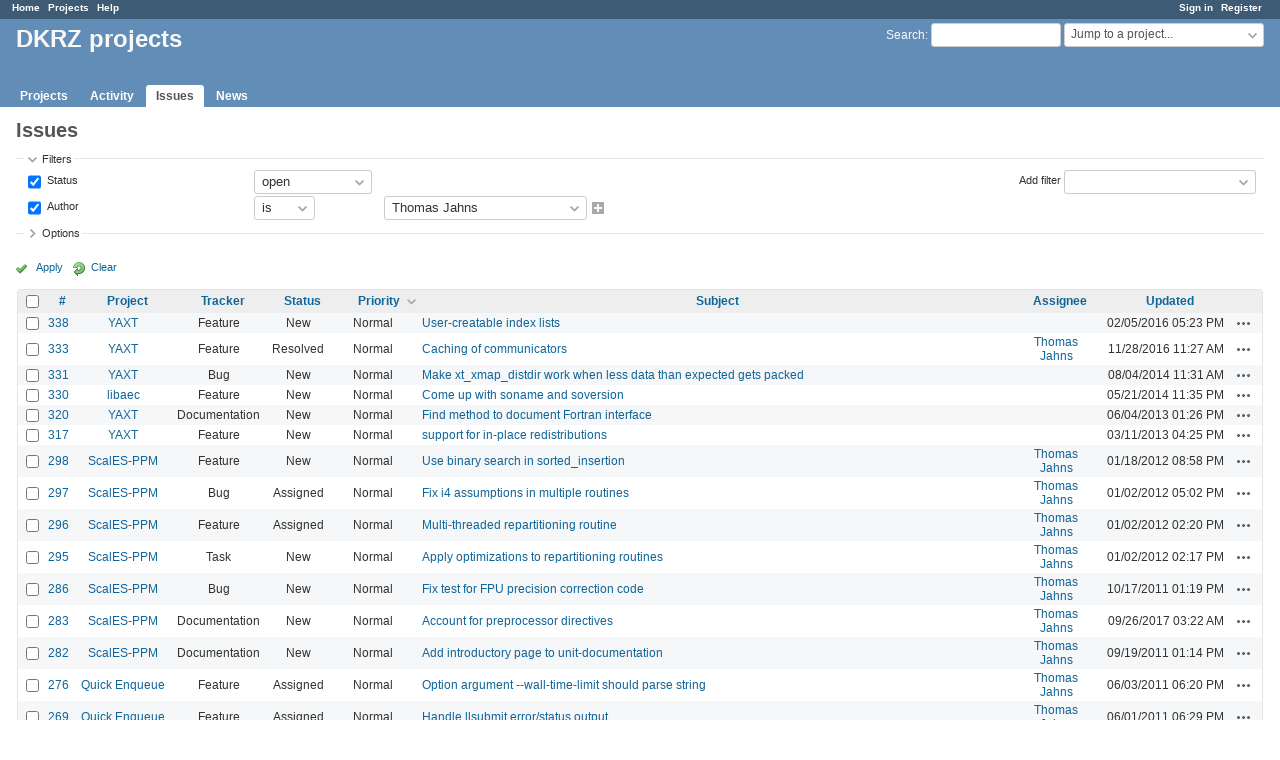

--- FILE ---
content_type: text/html; charset=utf-8
request_url: https://swprojects.dkrz.de/redmine/issues?author_id=7&set_filter=1&sort=priority%3Adesc%2Cid%3Adesc%2Cupdated_on%3Adesc
body_size: 48487
content:
<!DOCTYPE html>
<html lang="en">
<head>
<meta charset="utf-8" />
<title>Issues - DKRZ projects</title>
<meta name="viewport" content="width=device-width, initial-scale=1">
<meta name="description" content="Redmine" />
<meta name="keywords" content="issue,bug,tracker" />
<meta name="csrf-param" content="authenticity_token" />
<meta name="csrf-token" content="KpBBjknzMa6yw7R74IcYUUYZF2f50vGSjir9TO9YsbSReSz6t38hsJDkU88vxGrzYXKxcrG6pESolJtjUAgCQA==" />
<link rel='shortcut icon' href='/redmine/favicon.ico?1767666301' />
<link rel="stylesheet" media="all" href="/redmine/stylesheets/jquery/jquery-ui-1.13.2.css?1767666302" />
<link rel="stylesheet" media="all" href="/redmine/stylesheets/tribute-5.1.3.css?1767666302" />
<link rel="stylesheet" media="all" href="/redmine/stylesheets/application.css?1767666302" />
<link rel="stylesheet" media="all" href="/redmine/stylesheets/responsive.css?1767666302" />

<script src="/redmine/javascripts/jquery-3.6.1-ui-1.13.2-ujs-6.1.7.6.js?1767666302"></script>
<script src="/redmine/javascripts/tribute-5.1.3.min.js?1767666302"></script>
<script src="/redmine/javascripts/tablesort-5.2.1.min.js?1767666302"></script>
<script src="/redmine/javascripts/tablesort-5.2.1.number.min.js?1767666302"></script>
<script src="/redmine/javascripts/application.js?1767666302"></script>
<script src="/redmine/javascripts/responsive.js?1767666302"></script>
<script>
//<![CDATA[
$(window).on('load', function(){ warnLeavingUnsaved('The current page contains unsaved text that will be lost if you leave this page.'); });
//]]>
</script>

<script>
//<![CDATA[
rm = window.rm || {};rm.AutoComplete = rm.AutoComplete || {};rm.AutoComplete.dataSources = JSON.parse('{"issues":"/redmine/issues/auto_complete?q=","wiki_pages":"/redmine/wiki_pages/auto_complete?q="}');
//]]>
</script>


<!-- page specific tags -->
<script>
//<![CDATA[
var datepickerOptions={dateFormat: 'yy-mm-dd', firstDay: 0, showOn: 'button', buttonImageOnly: true, buttonImage: '/redmine/images/calendar.png?1767666302', showButtonPanel: true, showWeek: true, showOtherMonths: true, selectOtherMonths: true, changeMonth: true, changeYear: true, beforeShow: beforeShowDatePicker};
//]]>
</script>    <link rel="alternate" type="application/atom+xml" title="Issues" href="https://swprojects.dkrz.de/redmine/issues.atom" />
    <link rel="alternate" type="application/atom+xml" title="Details of all changes" href="https://swprojects.dkrz.de/redmine/issues/changes.atom" />
<script src="/redmine/javascripts/context_menu.js?1767666302"></script><link rel="stylesheet" media="screen" href="/redmine/stylesheets/context_menu.css?1767666302" /></head>
<body class="has-main-menu controller-issues action-index avatars-off">

<div id="wrapper">

<div class="flyout-menu js-flyout-menu">

        <div class="flyout-menu__search">
            <form action="/redmine/search" accept-charset="UTF-8" name="form-4f0a29de" method="get"><input name="utf8" type="hidden" value="&#x2713;" autocomplete="off" />
            <input type="hidden" name="issues" value="1" autocomplete="off" />
            <label class="search-magnifier search-magnifier--flyout" for="flyout-search">&#9906;</label>
            <input type="text" name="q" id="flyout-search" class="small js-search-input" placeholder="Search" />
</form>        </div>


        <h3>Project</h3>
        <span class="js-project-menu"></span>

    <h3>General</h3>
    <span class="js-general-menu"></span>

    <span class="js-sidebar flyout-menu__sidebar"></span>

    <h3>Profile</h3>
    <span class="js-profile-menu"></span>

</div>


<div id="top-menu">
    <div id="account">
        <ul><li><a class="login" href="/redmine/login">Sign in</a></li><li><a class="register" href="/redmine/account/register">Register</a></li></ul>    </div>
    
    <ul><li><a class="home" href="/redmine/">Home</a></li><li><a class="projects" href="/redmine/projects">Projects</a></li><li><a target="_blank" rel="noopener" class="help" href="https://www.redmine.org/guide">Help</a></li></ul></div>

<div id="header">

    <a href="#" class="mobile-toggle-button js-flyout-menu-toggle-button"></a>

    <div id="quick-search">
        <form action="/redmine/search" accept-charset="UTF-8" name="form-cbddb04f" method="get"><input name="utf8" type="hidden" value="&#x2713;" autocomplete="off" />
        <input type="hidden" name="scope" autocomplete="off" />
        <input type="hidden" name="issues" value="1" autocomplete="off" />
        <label for='q'>
          <a accesskey="4" href="/redmine/search">Search</a>:
        </label>
        <input type="text" name="q" id="q" size="20" class="small" accesskey="f" data-auto-complete="true" />
</form>        <div id="project-jump" class="drdn"><span class="drdn-trigger">Jump to a project...</span><div class="drdn-content"><div class="quick-search"><input type="text" name="q" id="projects-quick-search" value="" class="autocomplete" data-automcomplete-url="/redmine/projects/autocomplete.js?jump=issues" autocomplete="off" /></div><div class="drdn-items projects selection"></div><div class="drdn-items all-projects selection"><a class="selected" href="/redmine/projects?jump=issues">All Projects</a></div></div></div>
    </div>

    <h1>DKRZ projects</h1>

    <div id="main-menu" class="tabs">
        <ul><li><a class="projects" href="/redmine/projects">Projects</a></li><li><a class="activity" href="/redmine/activity">Activity</a></li><li><a class="issues selected" href="/redmine/issues">Issues</a></li><li><a class="news" href="/redmine/news">News</a></li></ul>
        <div class="tabs-buttons" style="display:none;">
            <button class="tab-left" onclick="moveTabLeft(this); return false;"></button>
            <button class="tab-right" onclick="moveTabRight(this); return false;"></button>
        </div>
    </div>
</div>

<div id="main" class="nosidebar">
    <div id="sidebar">
        

        
    </div>

    <div id="content">
        
        <div class="contextual">
  </div>

<h2>Issues</h2>

<form id="query_form" action="/redmine/issues" accept-charset="UTF-8" name="query_form-0baf8e73" method="get"><input name="utf8" type="hidden" value="&#x2713;" autocomplete="off" />
  <input type="hidden" name="set_filter" id="set_filter" value="1" autocomplete="off" />
<input type="hidden" name="type" id="query_type" value="IssueQuery" disabled="disabled" autocomplete="off" />
<input type="hidden" name="sort" value="priority:desc,id:desc,updated_on:desc" autocomplete="off" />

<div id="query_form_with_buttons" class="hide-when-print">
<div id="query_form_content">
  <fieldset id="filters" class="collapsible ">
    <legend onclick="toggleFieldset(this);" class="icon icon-expanded">Filters</legend>
    <div style="">
      <script>
//<![CDATA[

var operatorLabels = {"=":"is","!":"is not","o":"open","c":"closed","!*":"none","*":"any","\u003e=":"\u003e=","\u003c=":"\u003c=","\u003e\u003c":"between","\u003ct+":"in less than","\u003et+":"in more than","\u003e\u003ct+":"in the next","t+":"in","nd":"tomorrow","t":"today","ld":"yesterday","nw":"next week","w":"this week","lw":"last week","l2w":"last 2 weeks","nm":"next month","m":"this month","lm":"last month","y":"this year","\u003et-":"less than days ago","\u003ct-":"more than days ago","\u003e\u003ct-":"in the past","t-":"days ago","~":"contains","!~":"doesn't contain","*~":"contains any of","^":"starts with","$":"ends with","=p":"any issues in project","=!p":"any issues not in project","!p":"no issues in project","*o":"any open issues","!o":"no open issues","ev":"has been","!ev":"has never been","cf":"changed from"};
var operatorByType = {"list":["=","!"],"list_with_history":["=","!","ev","!ev","cf"],"list_status":["o","=","!","ev","!ev","cf","c","*"],"list_optional":["=","!","!*","*"],"list_optional_with_history":["=","!","ev","!ev","cf","!*","*"],"list_subprojects":["*","!*","=","!"],"date":["=","\u003e=","\u003c=","\u003e\u003c","\u003ct+","\u003et+","\u003e\u003ct+","t+","nd","t","ld","nw","w","lw","l2w","nm","m","lm","y","\u003et-","\u003ct-","\u003e\u003ct-","t-","!*","*"],"date_past":["=","\u003e=","\u003c=","\u003e\u003c","\u003et-","\u003ct-","\u003e\u003ct-","t-","t","ld","w","lw","l2w","m","lm","y","!*","*"],"string":["~","*~","=","!~","!","^","$","!*","*"],"text":["~","*~","!~","^","$","!*","*"],"search":["~","*~","!~"],"integer":["=","\u003e=","\u003c=","\u003e\u003c","!*","*"],"float":["=","\u003e=","\u003c=","\u003e\u003c","!*","*"],"relation":["=","!","=p","=!p","!p","*o","!o","!*","*"],"tree":["=","~","!*","*"]};
var availableFilters = {"status_id":{"type":"list_status","name":"Status","remote":true,"values":[["New","1"],["Assigned","2"],["Resolved","3"],["Feedback","4"],["Closed","5"],["Rejected","6"]]},"project_id":{"type":"list","name":"Project","remote":true},"tracker_id":{"type":"list_with_history","name":"Tracker","values":[["Bug","1"],["Feature","2"],["Support","3"],["Deliverable","4"],["Milestone","6"],["WP-Milestone","7"],["Task","8"],["Objective","13"],["Documentation","14"]]},"priority_id":{"type":"list_with_history","name":"Priority","values":[["Low","3"],["Normal","4"],["High","5"],["Urgent","6"],["Immediate","7"]]},"author_id":{"type":"list","name":"Author","remote":true,"values":[["Alexander Haumann","130","active"],["Alexandre Strube","209","active"],["Alfredo Izquierdo","82","active"],["Angela-Cheska Siongco","126","active"],["Antonija Rimac","75","active"],["Armin Koehl","40","active"],["Behnam Zamani","143","active"],["Bjorn Stevens","77","active"],["boot xiao","112","active"],["Charlotte Mielke","79","active"],["Christina Rieckers","47","active"],["Christoph Rieper","135","active"],["Cornelia Koeberle","87","active"],["Daniela Matei","94","active"],["Deike Kleberg","60","active"],["Detlef Stammer","42","active"],["Dirk Barbi","20","active"],["Dmitry Sein","121","active"],["Doerthe Handorf","64","active"],["Eduardo Zorita","37","active"],["Eileen Hertwig","106","active"],["Elisa Manzini","86","active"],["Fangxing Tian","114","active"],["Felicia Brisc","70","active"],["Florian Wilhelm","4","active"],["Franziska Menzel","91","active"],["Graziano Giuliani","123","active"],["Hauke Schmidt","41","active"],["Helmuth Haak","31","active"],["Hendrik Merx","57","active"],["Hongmei Li","69","active"],["Hui Wan","52","active"],["huier mo","72","active"],["Ingo Kirchner","38","active"],["Irina Fast","6","active"],["Jin-Song von Storch","30","active"],["Joachim Biercamp","5","active"],["Jochem Marotzke","78","active"],["Joel Bracamontes Ramírez","174","active"],["Joerg Behrens","10","active"],["Johanna Baehr","80","active"],["Julia Köhler","133","active"],["Kerstin Fieg","63","active"],["Lina Song","124","active"],["Luis Kornblueh","21","active"],["Malte Müller","39","active"],["Markus Scheinert","73","active"],["Martina Schubert-Frisius","108","active"],["Mathias Puetz","61","active"],["Mathis Rosenhauer","50","active"],["Matthew Krupcale","173","active"],["Meike-Sena Martins","128","active"],["Michael Böttinger","85","active"],["Michael Lautenschlager","35","active"],["Moritz Hanke","88","active"],["Nikolay Koldunov","67","active"],["Panagiotis Adamidis","3","active"],["Patrick Joeckel","55","active"],["Patrick Scholz","68","active"],["Ralf Mueller","11","active"],["Reinhard Budich","25","active"],["Sebastian Milinski","127","active"],["Sebastian Schirber","81","active"],["Stavroula Biri","66","active"],["Stella Babian","107","active"],["Stephanie Legutke","36","active"],["Thomas Jahns","7","active"],["Thomas Krismer","120","active"],["Thorsten Mauritsen","58","active"],["Vanya Romanova","95","active"],["Veit Lüschow","151","active"],["William Cabos","97","active"],["Anonymous","2"]]},"assigned_to_id":{"type":"list_optional_with_history","name":"Assignee","remote":true},"member_of_group":{"type":"list_optional","name":"Assignee's group","remote":true},"assigned_to_role":{"type":"list_optional","name":"Assignee's role","remote":true},"fixed_version_id":{"type":"list_optional_with_history","name":"Target version","remote":true},"fixed_version.due_date":{"type":"date","name":"Target version's Due date","values":null},"fixed_version.status":{"type":"list","name":"Target version's Status","values":[["open","open"],["locked","locked"],["closed","closed"]]},"subject":{"type":"text","name":"Subject","values":null},"description":{"type":"text","name":"Description","values":null},"notes":{"type":"text","name":"Notes","values":null},"created_on":{"type":"date_past","name":"Created","values":null},"updated_on":{"type":"date_past","name":"Updated","values":null},"closed_on":{"type":"date_past","name":"Closed","values":null},"start_date":{"type":"date","name":"Start date","values":null},"due_date":{"type":"date","name":"Due date","values":null},"estimated_hours":{"type":"float","name":"Estimated time","values":null},"done_ratio":{"type":"integer","name":"% Done","values":null},"attachment":{"type":"text","name":"File","values":null},"attachment_description":{"type":"text","name":"File description","values":null},"updated_by":{"type":"list","name":"Updated by","remote":true},"last_updated_by":{"type":"list","name":"Last updated by","remote":true},"project.status":{"type":"list","name":"Project's Status","remote":true},"cf_5":{"type":"string","name":"Comment","values":null},"cf_7":{"type":"integer","name":"Task","values":null},"cf_8":{"type":"string","name":"Level","values":null},"relates":{"type":"relation","name":"Related to","remote":true},"duplicates":{"type":"relation","name":"Is duplicate of","remote":true},"duplicated":{"type":"relation","name":"Has duplicate","remote":true},"blocks":{"type":"relation","name":"Blocks","remote":true},"blocked":{"type":"relation","name":"Blocked by","remote":true},"precedes":{"type":"relation","name":"Precedes","remote":true},"follows":{"type":"relation","name":"Follows","remote":true},"copied_to":{"type":"relation","name":"Copied to","remote":true},"copied_from":{"type":"relation","name":"Copied from","remote":true},"parent_id":{"type":"tree","name":"Parent task","values":null},"child_id":{"type":"tree","name":"Subtasks","values":null},"issue_id":{"type":"integer","name":"Issue","values":null},"any_searchable":{"type":"search","name":"Any searchable text","values":null}};
var labelDayPlural = "days";

var filtersUrl = "\/redmine\/queries\/filter?type=IssueQuery";

$(document).ready(function(){
  initFilters();
  addFilter("status_id", "o", [""]);
  addFilter("author_id", "=", ["7"]);
});

//]]>
</script>
<table id="filters-table">
</table>

<div class="add-filter">
<label for="add_filter_select">Add filter</label>
<select id="add_filter_select"><option value="">&nbsp;</option>
<option value="status_id">Status</option>
<option value="project_id">Project</option>
<option value="tracker_id">Tracker</option>
<option value="priority_id">Priority</option>
<option value="author_id">Author</option>
<option value="assigned_to_id">Assignee</option>
<option value="fixed_version_id">Target version</option>
<option value="done_ratio">% Done</option>
<option value="updated_by">Updated by</option>
<option value="last_updated_by">Last updated by</option>
<option value="cf_7">Task</option>
<option value="issue_id">Issue</option><optgroup label="Text"><option value="subject">Subject</option>
<option value="description">Description</option>
<option value="notes">Notes</option>
<option value="cf_5">Comment</option>
<option value="cf_8">Level</option>
<option value="any_searchable">Any searchable text</option></optgroup><optgroup label="Date"><option value="created_on">Created</option>
<option value="updated_on">Updated</option>
<option value="closed_on">Closed</option>
<option value="start_date">Start date</option>
<option value="due_date">Due date</option></optgroup><optgroup label="Time tracking"><option value="estimated_hours">Estimated time</option></optgroup><optgroup label="File"><option value="attachment">File</option>
<option value="attachment_description">File description</option></optgroup><optgroup label="Assignee"><option value="member_of_group">Assignee&#39;s group</option>
<option value="assigned_to_role">Assignee&#39;s role</option></optgroup><optgroup label="Target version"><option value="fixed_version.due_date">Target version&#39;s Due date</option>
<option value="fixed_version.status">Target version&#39;s Status</option></optgroup><optgroup label="Project"><option value="project.status">Project&#39;s Status</option></optgroup><optgroup label="Relations"><option value="relates">Related to</option>
<option value="duplicates">Is duplicate of</option>
<option value="duplicated">Has duplicate</option>
<option value="blocks">Blocks</option>
<option value="blocked">Blocked by</option>
<option value="precedes">Precedes</option>
<option value="follows">Follows</option>
<option value="copied_to">Copied to</option>
<option value="copied_from">Copied from</option>
<option value="parent_id">Parent task</option>
<option value="child_id">Subtasks</option></optgroup></select>
</div>

<input type="hidden" name="f[]" id="f_" value="" autocomplete="off" />

    </div>
  </fieldset>

    <fieldset id="options" class="collapsible collapsed">
      <legend onclick="toggleFieldset(this);" class="icon icon-collapsed">Options</legend>
        <div class="hidden">
          <table id="list-definition" class="">
            <tr>
              <td class="field">Columns</td>
              <td>
<span class="query-columns">
  <span>
      <label for="available_c">Available Columns</label>
      <select name="available_columns[]" id="available_c" multiple="multiple" size="10" ondblclick="moveOptions(this.form.available_c, this.form.selected_c);"><option value="parent">Parent task</option>
<option value="parent.subject">Parent task subject</option>
<option value="author">Author</option>
<option value="category">Category</option>
<option value="fixed_version">Target version</option>
<option value="start_date">Start date</option>
<option value="due_date">Due date</option>
<option value="estimated_hours">Estimated time</option>
<option value="total_estimated_hours">Total estimated time</option>
<option value="done_ratio">% Done</option>
<option value="created_on">Created</option>
<option value="closed_on">Closed</option>
<option value="last_updated_by">Last updated by</option>
<option value="relations">Related issues</option>
<option value="attachments">Files</option>
<option value="cf_5">Comment</option>
<option value="cf_7">Task</option>
<option value="cf_8">Level</option></select>
  </span>
  <span class="buttons">
      <input type="button" value="&#8594;" class="move-right"
       onclick="moveOptions(this.form.available_c, this.form.selected_c);" />
      <input type="button" value="&#8592;" class="move-left"
       onclick="moveOptions(this.form.selected_c, this.form.available_c);" />
  </span>
  <span>
      <label for="selected_c">Selected Columns</label>
      <select name="c[]" id="selected_c" multiple="multiple" size="10" ondblclick="moveOptions(this.form.selected_c, this.form.available_c);"><option value="project">Project</option>
<option value="tracker">Tracker</option>
<option value="status">Status</option>
<option value="priority">Priority</option>
<option value="subject">Subject</option>
<option value="assigned_to">Assignee</option>
<option value="updated_on">Updated</option></select>
  </span>
  <span class="buttons">
      <input type="button" value="&#8648;" onclick="moveOptionTop(this.form.selected_c);" />
      <input type="button" value="&#8593;" onclick="moveOptionUp(this.form.selected_c);" />
      <input type="button" value="&#8595;" onclick="moveOptionDown(this.form.selected_c);" />
      <input type="button" value="&#8650;" onclick="moveOptionBottom(this.form.selected_c);" />
  </span>
</span>

<script>
//<![CDATA[

$(document).ready(function(){
  $('.query-columns').closest('form').submit(function(){
    $('#selected_c option:not(:disabled)').prop('selected', true);
  });
});

//]]>
</script></td>
            </tr>
            <tr>
              <td class="field"><label for='group_by'>Group results by</label></td>
              <td><select name="group_by" id="group_by"><option value="">&nbsp;</option>
<option value="project">Project</option>
<option value="tracker">Tracker</option>
<option value="status">Status</option>
<option value="priority">Priority</option>
<option value="author">Author</option>
<option value="assigned_to">Assignee</option>
<option value="updated_on">Updated</option>
<option value="category">Category</option>
<option value="fixed_version">Target version</option>
<option value="start_date">Start date</option>
<option value="due_date">Due date</option>
<option value="done_ratio">% Done</option>
<option value="created_on">Created</option>
<option value="closed_on">Closed</option>
<option value="cf_7">Task</option></select></td>
            </tr>
            <tr>
              <td class="field">Show</td>
              <td><label class="inline"><input type="checkbox" name="c[]" value="description" /> Description</label><label class="inline"><input type="checkbox" name="c[]" value="last_notes" /> Last notes</label></td>
            </tr>
            <tr>
              <td>Totals</td>
              <td><label class="inline"><input type="checkbox" name="t[]" value="estimated_hours" /> Estimated time</label><label class="inline"><input type="checkbox" name="t[]" value="cf_7" /> Task</label><input type="hidden" name="t[]" id="t_" value="" autocomplete="off" /></td>
            </tr>
        </table>
      </div>
    </fieldset>
</div>

<p class="buttons">
  <a href="#" onclick="$(&quot;#query_form&quot;).submit(); return false;" class="icon icon-checked">Apply</a>
  <a class="icon icon-reload" href="/redmine/issues?set_filter=1&amp;sort=">Clear</a>
</p>
</div>



<script>
//<![CDATA[

$(function ($) {
  $('input[name=display_type]').change(function (e) {
    if ($("#display_type_list").is(':checked')) {
      $('table#list-definition').show();
    } else {
      $('table#list-definition').hide();
    }

  })
});


//]]>
</script>
</form>


<form data-cm-url="/redmine/issues/context_menu" action="/redmine/issues" accept-charset="UTF-8" name="form-6c8585fa" method="post"><input name="utf8" type="hidden" value="&#x2713;" autocomplete="off" /><input type="hidden" name="authenticity_token" value="Z15WKUoZKSo9CBvBNhONelmlwkoo5cwpLztkggLq3qXctztdtJU5NB8v/HX5UP/Yfs5kX2CNmf8JhQKtvbptUQ==" autocomplete="off" /><input type="hidden" name="back_url" value="/redmine/issues?author_id=7&amp;set_filter=1&amp;sort=priority%3Adesc%2Cid%3Adesc%2Cupdated_on%3Adesc" autocomplete="off" />
<input type="hidden" name="c[]" value="id" autocomplete="off" /><input type="hidden" name="c[]" value="project" autocomplete="off" /><input type="hidden" name="c[]" value="tracker" autocomplete="off" /><input type="hidden" name="c[]" value="status" autocomplete="off" /><input type="hidden" name="c[]" value="priority" autocomplete="off" /><input type="hidden" name="c[]" value="subject" autocomplete="off" /><input type="hidden" name="c[]" value="assigned_to" autocomplete="off" /><input type="hidden" name="c[]" value="updated_on" autocomplete="off" />
<div class="autoscroll">
<table class="list issues odd-even sort-by-priority sort-desc">
  <thead>
    <tr>
      <th class="checkbox hide-when-print">
        <input type="checkbox" name="check_all" id="check_all" value="" class="toggle-selection" title="Check all / Uncheck all" />
      </th>
        <th class="id"><a title="Sort by &quot;#&quot;" href="/redmine/issues?author_id=7&amp;set_filter=1&amp;sort=id%3Adesc%2Cpriority%3Adesc%2Cupdated_on%3Adesc">#</a></th>
        <th class="project"><a title="Sort by &quot;Project&quot;" href="/redmine/issues?author_id=7&amp;set_filter=1&amp;sort=project%2Cpriority%3Adesc%2Cid%3Adesc">Project</a></th>
        <th class="tracker"><a title="Sort by &quot;Tracker&quot;" href="/redmine/issues?author_id=7&amp;set_filter=1&amp;sort=tracker%2Cpriority%3Adesc%2Cid%3Adesc">Tracker</a></th>
        <th class="status"><a title="Sort by &quot;Status&quot;" href="/redmine/issues?author_id=7&amp;set_filter=1&amp;sort=status%2Cpriority%3Adesc%2Cid%3Adesc">Status</a></th>
        <th class="priority"><a title="Sort by &quot;Priority&quot;" class="sort desc icon icon-sorted-asc" href="/redmine/issues?author_id=7&amp;set_filter=1&amp;sort=priority%2Cid%3Adesc%2Cupdated_on%3Adesc">Priority</a></th>
        <th class="subject"><a title="Sort by &quot;Subject&quot;" href="/redmine/issues?author_id=7&amp;set_filter=1&amp;sort=subject%2Cpriority%3Adesc%2Cid%3Adesc">Subject</a></th>
        <th class="assigned_to"><a title="Sort by &quot;Assignee&quot;" href="/redmine/issues?author_id=7&amp;set_filter=1&amp;sort=assigned_to%2Cpriority%3Adesc%2Cid%3Adesc">Assignee</a></th>
        <th class="updated_on"><a title="Sort by &quot;Updated&quot;" href="/redmine/issues?author_id=7&amp;set_filter=1&amp;sort=updated_on%3Adesc%2Cpriority%3Adesc%2Cid%3Adesc">Updated</a></th>
      <th class="buttons hide-when-print"></th>
    </tr>
  </thead>
  <tbody>
  <tr id="issue-338" class="hascontextmenu odd issue tracker-2 status-1 priority-4 priority-default ">
    <td class="checkbox hide-when-print"><input type="checkbox" name="ids[]" value="338" /></td>
    <td class="id"><a href="/redmine/issues/338">338</a></td>
    <td class="project"><a href="/redmine/projects/yaxt">YAXT</a></td>
    <td class="tracker">Feature</td>
    <td class="status">New</td>
    <td class="priority">Normal</td>
    <td class="subject"><a href="/redmine/issues/338">User-creatable index lists</a></td>
    <td class="assigned_to"></td>
    <td class="updated_on">02/05/2016 05:23 PM</td>
    <td class="buttons hide-when-print"><a title="Actions" class="icon-only icon-actions js-contextmenu" href="#">Actions</a></td>
  </tr>
  <tr id="issue-333" class="hascontextmenu even issue tracker-2 status-3 priority-4 priority-default ">
    <td class="checkbox hide-when-print"><input type="checkbox" name="ids[]" value="333" /></td>
    <td class="id"><a href="/redmine/issues/333">333</a></td>
    <td class="project"><a href="/redmine/projects/yaxt">YAXT</a></td>
    <td class="tracker">Feature</td>
    <td class="status">Resolved</td>
    <td class="priority">Normal</td>
    <td class="subject"><a href="/redmine/issues/333">Caching of communicators</a></td>
    <td class="assigned_to"><a class="user active" href="/redmine/users/7">Thomas Jahns</a></td>
    <td class="updated_on">11/28/2016 11:27 AM</td>
    <td class="buttons hide-when-print"><a title="Actions" class="icon-only icon-actions js-contextmenu" href="#">Actions</a></td>
  </tr>
  <tr id="issue-331" class="hascontextmenu odd issue tracker-1 status-1 priority-4 priority-default ">
    <td class="checkbox hide-when-print"><input type="checkbox" name="ids[]" value="331" /></td>
    <td class="id"><a href="/redmine/issues/331">331</a></td>
    <td class="project"><a href="/redmine/projects/yaxt">YAXT</a></td>
    <td class="tracker">Bug</td>
    <td class="status">New</td>
    <td class="priority">Normal</td>
    <td class="subject"><a href="/redmine/issues/331">Make xt_xmap_distdir work when less data than expected gets packed</a></td>
    <td class="assigned_to"></td>
    <td class="updated_on">08/04/2014 11:31 AM</td>
    <td class="buttons hide-when-print"><a title="Actions" class="icon-only icon-actions js-contextmenu" href="#">Actions</a></td>
  </tr>
  <tr id="issue-330" class="hascontextmenu even issue tracker-2 status-1 priority-4 priority-default ">
    <td class="checkbox hide-when-print"><input type="checkbox" name="ids[]" value="330" /></td>
    <td class="id"><a href="/redmine/issues/330">330</a></td>
    <td class="project"><a href="/redmine/projects/aec">libaec</a></td>
    <td class="tracker">Feature</td>
    <td class="status">New</td>
    <td class="priority">Normal</td>
    <td class="subject"><a href="/redmine/issues/330">Come up with soname and soversion</a></td>
    <td class="assigned_to"></td>
    <td class="updated_on">05/21/2014 11:35 PM</td>
    <td class="buttons hide-when-print"><a title="Actions" class="icon-only icon-actions js-contextmenu" href="#">Actions</a></td>
  </tr>
  <tr id="issue-320" class="hascontextmenu odd issue tracker-14 status-1 priority-4 priority-default ">
    <td class="checkbox hide-when-print"><input type="checkbox" name="ids[]" value="320" /></td>
    <td class="id"><a href="/redmine/issues/320">320</a></td>
    <td class="project"><a href="/redmine/projects/yaxt">YAXT</a></td>
    <td class="tracker">Documentation</td>
    <td class="status">New</td>
    <td class="priority">Normal</td>
    <td class="subject"><a href="/redmine/issues/320">Find method to document Fortran interface</a></td>
    <td class="assigned_to"></td>
    <td class="updated_on">06/04/2013 01:26 PM</td>
    <td class="buttons hide-when-print"><a title="Actions" class="icon-only icon-actions js-contextmenu" href="#">Actions</a></td>
  </tr>
  <tr id="issue-317" class="hascontextmenu even issue tracker-2 status-1 priority-4 priority-default ">
    <td class="checkbox hide-when-print"><input type="checkbox" name="ids[]" value="317" /></td>
    <td class="id"><a href="/redmine/issues/317">317</a></td>
    <td class="project"><a href="/redmine/projects/yaxt">YAXT</a></td>
    <td class="tracker">Feature</td>
    <td class="status">New</td>
    <td class="priority">Normal</td>
    <td class="subject"><a href="/redmine/issues/317">support for in-place redistributions</a></td>
    <td class="assigned_to"></td>
    <td class="updated_on">03/11/2013 04:25 PM</td>
    <td class="buttons hide-when-print"><a title="Actions" class="icon-only icon-actions js-contextmenu" href="#">Actions</a></td>
  </tr>
  <tr id="issue-298" class="hascontextmenu odd issue tracker-2 status-1 priority-4 priority-default ">
    <td class="checkbox hide-when-print"><input type="checkbox" name="ids[]" value="298" /></td>
    <td class="id"><a href="/redmine/issues/298">298</a></td>
    <td class="project"><a href="/redmine/projects/scales-ppm">ScalES-PPM</a></td>
    <td class="tracker">Feature</td>
    <td class="status">New</td>
    <td class="priority">Normal</td>
    <td class="subject"><a href="/redmine/issues/298">Use binary search in sorted_insertion</a></td>
    <td class="assigned_to"><a class="user active" href="/redmine/users/7">Thomas Jahns</a></td>
    <td class="updated_on">01/18/2012 08:58 PM</td>
    <td class="buttons hide-when-print"><a title="Actions" class="icon-only icon-actions js-contextmenu" href="#">Actions</a></td>
  </tr>
  <tr id="issue-297" class="hascontextmenu even issue tracker-1 status-2 priority-4 priority-default ">
    <td class="checkbox hide-when-print"><input type="checkbox" name="ids[]" value="297" /></td>
    <td class="id"><a href="/redmine/issues/297">297</a></td>
    <td class="project"><a href="/redmine/projects/scales-ppm">ScalES-PPM</a></td>
    <td class="tracker">Bug</td>
    <td class="status">Assigned</td>
    <td class="priority">Normal</td>
    <td class="subject"><a href="/redmine/issues/297">Fix i4 assumptions in multiple routines</a></td>
    <td class="assigned_to"><a class="user active" href="/redmine/users/7">Thomas Jahns</a></td>
    <td class="updated_on">01/02/2012 05:02 PM</td>
    <td class="buttons hide-when-print"><a title="Actions" class="icon-only icon-actions js-contextmenu" href="#">Actions</a></td>
  </tr>
  <tr id="issue-296" class="hascontextmenu odd issue tracker-2 status-2 priority-4 priority-default ">
    <td class="checkbox hide-when-print"><input type="checkbox" name="ids[]" value="296" /></td>
    <td class="id"><a href="/redmine/issues/296">296</a></td>
    <td class="project"><a href="/redmine/projects/scales-ppm">ScalES-PPM</a></td>
    <td class="tracker">Feature</td>
    <td class="status">Assigned</td>
    <td class="priority">Normal</td>
    <td class="subject"><a href="/redmine/issues/296">Multi-threaded repartitioning routine</a></td>
    <td class="assigned_to"><a class="user active" href="/redmine/users/7">Thomas Jahns</a></td>
    <td class="updated_on">01/02/2012 02:20 PM</td>
    <td class="buttons hide-when-print"><a title="Actions" class="icon-only icon-actions js-contextmenu" href="#">Actions</a></td>
  </tr>
  <tr id="issue-295" class="hascontextmenu even issue tracker-8 status-1 priority-4 priority-default ">
    <td class="checkbox hide-when-print"><input type="checkbox" name="ids[]" value="295" /></td>
    <td class="id"><a href="/redmine/issues/295">295</a></td>
    <td class="project"><a href="/redmine/projects/scales-ppm">ScalES-PPM</a></td>
    <td class="tracker">Task</td>
    <td class="status">New</td>
    <td class="priority">Normal</td>
    <td class="subject"><a href="/redmine/issues/295">Apply optimizations to repartitioning routines</a></td>
    <td class="assigned_to"><a class="user active" href="/redmine/users/7">Thomas Jahns</a></td>
    <td class="updated_on">01/02/2012 02:17 PM</td>
    <td class="buttons hide-when-print"><a title="Actions" class="icon-only icon-actions js-contextmenu" href="#">Actions</a></td>
  </tr>
  <tr id="issue-286" class="hascontextmenu odd issue tracker-1 status-1 priority-4 priority-default ">
    <td class="checkbox hide-when-print"><input type="checkbox" name="ids[]" value="286" /></td>
    <td class="id"><a href="/redmine/issues/286">286</a></td>
    <td class="project"><a href="/redmine/projects/scales-ppm">ScalES-PPM</a></td>
    <td class="tracker">Bug</td>
    <td class="status">New</td>
    <td class="priority">Normal</td>
    <td class="subject"><a href="/redmine/issues/286">Fix test for FPU precision correction code</a></td>
    <td class="assigned_to"><a class="user active" href="/redmine/users/7">Thomas Jahns</a></td>
    <td class="updated_on">10/17/2011 01:19 PM</td>
    <td class="buttons hide-when-print"><a title="Actions" class="icon-only icon-actions js-contextmenu" href="#">Actions</a></td>
  </tr>
  <tr id="issue-283" class="hascontextmenu even issue tracker-14 status-1 priority-4 priority-default ">
    <td class="checkbox hide-when-print"><input type="checkbox" name="ids[]" value="283" /></td>
    <td class="id"><a href="/redmine/issues/283">283</a></td>
    <td class="project"><a href="/redmine/projects/scales-ppm">ScalES-PPM</a></td>
    <td class="tracker">Documentation</td>
    <td class="status">New</td>
    <td class="priority">Normal</td>
    <td class="subject"><a href="/redmine/issues/283">Account for preprocessor directives</a></td>
    <td class="assigned_to"><a class="user active" href="/redmine/users/7">Thomas Jahns</a></td>
    <td class="updated_on">09/26/2017 03:22 AM</td>
    <td class="buttons hide-when-print"><a title="Actions" class="icon-only icon-actions js-contextmenu" href="#">Actions</a></td>
  </tr>
  <tr id="issue-282" class="hascontextmenu odd issue tracker-14 status-1 priority-4 priority-default ">
    <td class="checkbox hide-when-print"><input type="checkbox" name="ids[]" value="282" /></td>
    <td class="id"><a href="/redmine/issues/282">282</a></td>
    <td class="project"><a href="/redmine/projects/scales-ppm">ScalES-PPM</a></td>
    <td class="tracker">Documentation</td>
    <td class="status">New</td>
    <td class="priority">Normal</td>
    <td class="subject"><a href="/redmine/issues/282">Add introductory page to unit-documentation</a></td>
    <td class="assigned_to"><a class="user active" href="/redmine/users/7">Thomas Jahns</a></td>
    <td class="updated_on">09/19/2011 01:14 PM</td>
    <td class="buttons hide-when-print"><a title="Actions" class="icon-only icon-actions js-contextmenu" href="#">Actions</a></td>
  </tr>
  <tr id="issue-276" class="hascontextmenu even issue tracker-2 status-2 priority-4 priority-default ">
    <td class="checkbox hide-when-print"><input type="checkbox" name="ids[]" value="276" /></td>
    <td class="id"><a href="/redmine/issues/276">276</a></td>
    <td class="project"><a href="/redmine/projects/qnq">Quick Enqueue</a></td>
    <td class="tracker">Feature</td>
    <td class="status">Assigned</td>
    <td class="priority">Normal</td>
    <td class="subject"><a href="/redmine/issues/276">Option argument --wall-time-limit should parse string</a></td>
    <td class="assigned_to"><a class="user active" href="/redmine/users/7">Thomas Jahns</a></td>
    <td class="updated_on">06/03/2011 06:20 PM</td>
    <td class="buttons hide-when-print"><a title="Actions" class="icon-only icon-actions js-contextmenu" href="#">Actions</a></td>
  </tr>
  <tr id="issue-269" class="hascontextmenu odd issue tracker-2 status-2 priority-4 priority-default ">
    <td class="checkbox hide-when-print"><input type="checkbox" name="ids[]" value="269" /></td>
    <td class="id"><a href="/redmine/issues/269">269</a></td>
    <td class="project"><a href="/redmine/projects/qnq">Quick Enqueue</a></td>
    <td class="tracker">Feature</td>
    <td class="status">Assigned</td>
    <td class="priority">Normal</td>
    <td class="subject"><a href="/redmine/issues/269">Handle llsubmit error/status output.</a></td>
    <td class="assigned_to"><a class="user active" href="/redmine/users/7">Thomas Jahns</a></td>
    <td class="updated_on">06/01/2011 06:29 PM</td>
    <td class="buttons hide-when-print"><a title="Actions" class="icon-only icon-actions js-contextmenu" href="#">Actions</a></td>
  </tr>
  <tr id="issue-267" class="hascontextmenu even issue tracker-2 status-2 priority-4 priority-default ">
    <td class="checkbox hide-when-print"><input type="checkbox" name="ids[]" value="267" /></td>
    <td class="id"><a href="/redmine/issues/267">267</a></td>
    <td class="project"><a href="/redmine/projects/qnq">Quick Enqueue</a></td>
    <td class="tracker">Feature</td>
    <td class="status">Assigned</td>
    <td class="priority">Normal</td>
    <td class="subject"><a href="/redmine/issues/267">Adjust query frequency.</a></td>
    <td class="assigned_to"><a class="user active" href="/redmine/users/7">Thomas Jahns</a></td>
    <td class="updated_on">06/01/2011 06:23 PM</td>
    <td class="buttons hide-when-print"><a title="Actions" class="icon-only icon-actions js-contextmenu" href="#">Actions</a></td>
  </tr>
  <tr id="issue-260" class="hascontextmenu odd issue tracker-8 status-3 priority-4 priority-default overdue child behind-schedule ">
    <td class="checkbox hide-when-print"><input type="checkbox" name="ids[]" value="260" /></td>
    <td class="id"><a href="/redmine/issues/260">260</a></td>
    <td class="project"><a href="/redmine/projects/scales-ppm">ScalES-PPM</a></td>
    <td class="tracker">Task</td>
    <td class="status">Resolved</td>
    <td class="priority">Normal</td>
    <td class="subject"><a href="/redmine/issues/260">Investigate wether the library contains symbols not conforming to the PPM-prefix requirement and fix violations</a></td>
    <td class="assigned_to"><a class="user active" href="/redmine/users/7">Thomas Jahns</a></td>
    <td class="updated_on">03/24/2011 05:57 PM</td>
    <td class="buttons hide-when-print"><a title="Actions" class="icon-only icon-actions js-contextmenu" href="#">Actions</a></td>
  </tr>
  <tr id="issue-258" class="hascontextmenu even issue tracker-8 status-2 priority-4 priority-default overdue parent behind-schedule ">
    <td class="checkbox hide-when-print"><input type="checkbox" name="ids[]" value="258" /></td>
    <td class="id"><a href="/redmine/issues/258">258</a></td>
    <td class="project"><a href="/redmine/projects/scales-ppm">ScalES-PPM</a></td>
    <td class="tracker">Task</td>
    <td class="status">Assigned</td>
    <td class="priority">Normal</td>
    <td class="subject"><a href="/redmine/issues/258">Produce release-ready version of ScalES-PPM</a></td>
    <td class="assigned_to"><a class="user active" href="/redmine/users/7">Thomas Jahns</a></td>
    <td class="updated_on">03/18/2022 10:15 AM</td>
    <td class="buttons hide-when-print"><a title="Actions" class="icon-only icon-actions js-contextmenu" href="#">Actions</a></td>
  </tr>
  <tr id="issue-220" class="hascontextmenu odd issue tracker-2 status-2 priority-4 priority-default ">
    <td class="checkbox hide-when-print"><input type="checkbox" name="ids[]" value="220" /></td>
    <td class="id"><a href="/redmine/issues/220">220</a></td>
    <td class="project"><a href="/redmine/projects/scales-ppm">ScalES-PPM</a></td>
    <td class="tracker">Feature</td>
    <td class="status">Assigned</td>
    <td class="priority">Normal</td>
    <td class="subject"><a href="/redmine/issues/220">Add distributed summation routines</a></td>
    <td class="assigned_to"><a class="user active" href="/redmine/users/7">Thomas Jahns</a></td>
    <td class="updated_on">12/08/2010 11:52 AM</td>
    <td class="buttons hide-when-print"><a title="Actions" class="icon-only icon-actions js-contextmenu" href="#">Actions</a></td>
  </tr>
  <tr id="issue-211" class="hascontextmenu even issue tracker-2 status-1 priority-4 priority-default ">
    <td class="checkbox hide-when-print"><input type="checkbox" name="ids[]" value="211" /></td>
    <td class="id"><a href="/redmine/issues/211">211</a></td>
    <td class="project"><a href="/redmine/projects/scales-ppm">ScalES-PPM</a></td>
    <td class="tracker">Feature</td>
    <td class="status">New</td>
    <td class="priority">Normal</td>
    <td class="subject"><a href="/redmine/issues/211">Add support for rectangular grids in ncdf_dump.</a></td>
    <td class="assigned_to"></td>
    <td class="updated_on">11/15/2010 06:19 PM</td>
    <td class="buttons hide-when-print"><a title="Actions" class="icon-only icon-actions js-contextmenu" href="#">Actions</a></td>
  </tr>
  <tr id="issue-8" class="hascontextmenu odd issue tracker-3 status-2 priority-4 priority-default overdue behind-schedule ">
    <td class="checkbox hide-when-print"><input type="checkbox" name="ids[]" value="8" /></td>
    <td class="id"><a href="/redmine/issues/8">8</a></td>
    <td class="project"><a href="/redmine/projects/getrusage">getrusage</a></td>
    <td class="tracker">Support</td>
    <td class="status">Assigned</td>
    <td class="priority">Normal</td>
    <td class="subject"><a href="/redmine/issues/8">Add memory use sampling for Linux /proc interface</a></td>
    <td class="assigned_to"><a class="user active" href="/redmine/users/7">Thomas Jahns</a></td>
    <td class="updated_on">06/16/2009 10:42 AM</td>
    <td class="buttons hide-when-print"><a title="Actions" class="icon-only icon-actions js-contextmenu" href="#">Actions</a></td>
  </tr>
  <tr id="issue-336" class="hascontextmenu even issue tracker-8 status-1 priority-3 priority-lowest ">
    <td class="checkbox hide-when-print"><input type="checkbox" name="ids[]" value="336" /></td>
    <td class="id"><a href="/redmine/issues/336">336</a></td>
    <td class="project"><a href="/redmine/projects/yaxt">YAXT</a></td>
    <td class="tracker">Task</td>
    <td class="status">New</td>
    <td class="priority">Low</td>
    <td class="subject"><a href="/redmine/issues/336">Compare performance of YAXT and other coupling middleware</a></td>
    <td class="assigned_to"></td>
    <td class="updated_on">04/24/2015 03:13 PM</td>
    <td class="buttons hide-when-print"><a title="Actions" class="icon-only icon-actions js-contextmenu" href="#">Actions</a></td>
  </tr>
  <tr id="issue-294" class="hascontextmenu odd issue tracker-2 status-1 priority-3 priority-lowest ">
    <td class="checkbox hide-when-print"><input type="checkbox" name="ids[]" value="294" /></td>
    <td class="id"><a href="/redmine/issues/294">294</a></td>
    <td class="project"><a href="/redmine/projects/scales-ppm">ScalES-PPM</a></td>
    <td class="tracker">Feature</td>
    <td class="status">New</td>
    <td class="priority">Low</td>
    <td class="subject"><a href="/redmine/issues/294">Add OpenMP multithreaded index construction routine</a></td>
    <td class="assigned_to"><a class="user active" href="/redmine/users/7">Thomas Jahns</a></td>
    <td class="updated_on">01/02/2012 02:11 PM</td>
    <td class="buttons hide-when-print"><a title="Actions" class="icon-only icon-actions js-contextmenu" href="#">Actions</a></td>
  </tr>
  <tr id="issue-263" class="hascontextmenu even issue tracker-2 status-1 priority-3 priority-lowest ">
    <td class="checkbox hide-when-print"><input type="checkbox" name="ids[]" value="263" /></td>
    <td class="id"><a href="/redmine/issues/263">263</a></td>
    <td class="project"><a href="/redmine/projects/scales-ppm">ScalES-PPM</a></td>
    <td class="tracker">Feature</td>
    <td class="status">New</td>
    <td class="priority">Low</td>
    <td class="subject"><a href="/redmine/issues/263">Support flushing of all open Fortran file descriptors</a></td>
    <td class="assigned_to"></td>
    <td class="updated_on">04/11/2011 10:34 AM</td>
    <td class="buttons hide-when-print"><a title="Actions" class="icon-only icon-actions js-contextmenu" href="#">Actions</a></td>
  </tr>
  </tbody>
</table>
</div>
</form>
<span class="pagination"><ul class="pages"></ul><span><span class="items">(1-24/24)</span> </span></span>

<p class="other-formats hide-when-print">Also available in:  <span><a class="atom" rel="nofollow" href="/redmine/issues.atom?author_id=7&amp;set_filter=1&amp;sort=priority%3Adesc%2Cid%3Adesc%2Cupdated_on%3Adesc">Atom</a></span>
  <span><a class="csv" rel="nofollow" onclick="showModal(&#39;csv-export-options&#39;, &#39;350px&#39;); return false;" href="/redmine/issues.csv?author_id=7&amp;set_filter=1&amp;sort=priority%3Adesc%2Cid%3Adesc%2Cupdated_on%3Adesc">CSV</a></span>
  <span><a class="pdf" rel="nofollow" href="/redmine/issues.pdf?author_id=7&amp;set_filter=1&amp;sort=priority%3Adesc%2Cid%3Adesc%2Cupdated_on%3Adesc">PDF</a></span>
</p>
<div id="csv-export-options" style="display:none;">
  <h3 class="title">CSV export options</h3>
  <form id="csv-export-form" action="/redmine/issues.csv" accept-charset="UTF-8" name="csv-export-form-0715f55a" method="get"><input name="utf8" type="hidden" value="&#x2713;" autocomplete="off" />
  <input type="hidden" name="set_filter" value="1" autocomplete="off" /><input type="hidden" name="f[]" value="status_id" autocomplete="off" /><input type="hidden" name="op[status_id]" value="o" autocomplete="off" /><input type="hidden" name="v[status_id][]" value="" autocomplete="off" /><input type="hidden" name="f[]" value="author_id" autocomplete="off" /><input type="hidden" name="op[author_id]" value="=" autocomplete="off" /><input type="hidden" name="v[author_id][]" value="7" autocomplete="off" /><input type="hidden" name="c[]" value="id" autocomplete="off" /><input type="hidden" name="c[]" value="project" autocomplete="off" /><input type="hidden" name="c[]" value="tracker" autocomplete="off" /><input type="hidden" name="c[]" value="status" autocomplete="off" /><input type="hidden" name="c[]" value="priority" autocomplete="off" /><input type="hidden" name="c[]" value="subject" autocomplete="off" /><input type="hidden" name="c[]" value="assigned_to" autocomplete="off" /><input type="hidden" name="c[]" value="updated_on" autocomplete="off" /><input type="hidden" name="sort" value="priority:desc,id:desc,updated_on:desc" autocomplete="off" />
  <input type="hidden" name="query_name" id="query_name" value="_" autocomplete="off" />
  <p>
    <label><input type="radio" name="c[]" id="c__" value="" checked="checked" /> Selected Columns</label><br />
    <label><input type="radio" name="c[]" id="c__all_inline" value="all_inline" /> All Columns</label>
  </p>
    <fieldset id="csv-export-block-columns">
      <legend>
        <a href="#" onclick="toggleCheckboxesBySelector(&#39;#csv-export-block-columns input[type=checkbox]&#39;); return false;" title="Check all / Uncheck all" class="icon icon-checked"></a>
      </legend>
        <label><input type="checkbox" name="c[]" value="description" /> Description</label>
        <label><input type="checkbox" name="c[]" value="last_notes" /> Last notes</label>
    </fieldset>
  <p><label>Encoding <select name="encoding" id="encoding"><option selected="selected" value="ISO-8859-1">ISO-8859-1</option>
<option value="UTF-8">UTF-8</option></select></label></p>
  <p><label>Field separator <select name="field_separator" id="field_separator"><option selected="selected" value=",">Comma</option>
<option value=";">Semicolon</option></select></label></p>
  <p class="buttons">
    <input type="submit" value="Export" onclick="hideModal(this);" />
    <a href="#" onclick="hideModal(this);; return false;">Cancel</a>
  </p>
</form></div>







        
        <div style="clear:both;"></div>
    </div>
</div>
<div id="footer">
    Powered by <a target="_blank" rel="noopener" href="https://www.redmine.org/">Redmine</a> &copy; 2006-2026 Jean-Philippe Lang
</div>

<div id="ajax-indicator" style="display:none;"><span>Loading...</span></div>
<div id="ajax-modal" style="display:none;"></div>

</div>

</body>
</html>
